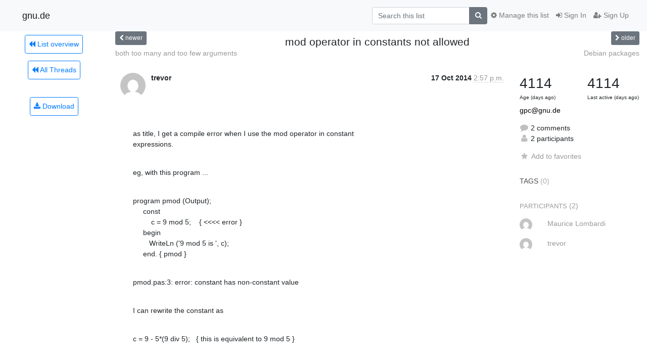

--- FILE ---
content_type: text/html; charset=utf-8
request_url: https://www.gnu.de/mailman3/hyperkitty/list/gpc@gnu.de/thread/223I5XEZR4V43ZP5G4WI5BCW5TGRTM3H/
body_size: 7787
content:




<!DOCTYPE HTML>
<html>
    <head>
        <meta http-equiv="Content-Type" content="text/html; charset=UTF-8" />
        <meta name="viewport" content="width=device-width, initial-scale=1.0" />
        <meta name="ROBOTS" content="INDEX, FOLLOW" />
        <title>
mod operator in constants not allowed - Gpc - gnu.de
</title>
        <meta name="author" content="" />
        <meta name="dc.language" content="en" />
        <link rel="shortcut icon" href="/mailman3/static/hyperkitty/img/favicon.ico" />
        <link rel="stylesheet" href="/mailman3/static/hyperkitty/libs/jquery/smoothness/jquery-ui-1.13.1.min.css" type="text/css" media="all" />
        <link rel="stylesheet" href="/mailman3/static/hyperkitty/libs/fonts/font-awesome/css/font-awesome.min.css" type="text/css" media="all" />
        <link rel="stylesheet" href="/mailman3/static/CACHE/css/output.73f674ef9f5f.css" type="text/css" media="all"><link rel="stylesheet" href="/mailman3/static/CACHE/css/output.e68c4908b3de.css" type="text/css"><link rel="stylesheet" href="/mailman3/static/CACHE/css/output.a1a8c7cd4e7f.css" type="text/css" media="all">
         
        
        

    </head>

    <body>

    


    <nav class="navbar sticky-top navbar-light bg-light navbar-expand-md">
        <div class="container">
            <div class="navbar-header col-md"> <!--part of navbar that's always present-->
                <button type="button" class="navbar-toggler collapsed" data-toggle="collapse" data-target=".navbar-collapse">
                    <span class="fa fa-bars"></span>
                </button>
                <a class="navbar-brand" href="/mailman3/hyperkitty/">gnu.de</a>

            </div> <!-- /navbar-header -->

            <div class="navbar-collapse collapse justify-content-end"> <!--part of navbar that's collapsed on small screens-->
                <!-- show dropdown for smaller viewports b/c login name/email may be too long -->
                <!-- only show this extra button/dropdown if we're in small screen sizes -->
                <div class="nav navbar-nav navbar-right auth dropdown d-sm-none">
                  <a href="#" role="button" class="btn dropdown-toggle" id="loginDropdownMenu"
                     data-toggle="dropdown" aria-haspopup="true" aria-expanded="false">
                        
                            <span class="fa fa-bars"></span>
                        
                    </a>
                      
                            <a role="menuitem" tabindex="-1" href="/mailman3/accounts/login/?next=/mailman3/hyperkitty/list/gpc%40gnu.de/thread/223I5XEZR4V43ZP5G4WI5BCW5TGRTM3H/">
                                <span class="fa fa-sign-in"></span>
                                Sign In
                            </a>
                            <a role="menuitem" tabindex="-1" href="/mailman3/accounts/signup/?next=/mailman3/hyperkitty/list/gpc%40gnu.de/thread/223I5XEZR4V43ZP5G4WI5BCW5TGRTM3H/">
                                <span class="fa fa-user-plus"></span>
                                Sign Up
                            </a>
                        

                </div>
                <form name="search" method="get" action="/mailman3/hyperkitty/search" class="navbar-form navbar-right my-2 my-lg-2 order-1" role="search">
                    <input type="hidden" name="mlist" value="gpc@gnu.de" />
                        <div class="input-group">
                            <input name="q" type="text" class="form-control"
                                   placeholder="Search this list"
                                   
                                   />
                            <span class="input-group-append">
                                <button class="btn btn-secondary" type="submit"><span class="fa fa-search"></span></button>
                            </span>
                        </div>
                </form>
                <!-- larger viewports -->
                <ul class="nav navbar-nav d-none d-sm-flex auth order-3">
                    
                        <li class="nav-item"><a href="/mailman3/accounts/login/?next=/mailman3/hyperkitty/list/gpc%40gnu.de/thread/223I5XEZR4V43ZP5G4WI5BCW5TGRTM3H/" class="nav-link">
                            <span class="fa fa-sign-in"></span>
                            Sign In
                        </a></li>
                        <li class="nav-item"><a href="/mailman3/accounts/signup/?next=/mailman3/hyperkitty/list/gpc%40gnu.de/thread/223I5XEZR4V43ZP5G4WI5BCW5TGRTM3H/" class="nav-link">
                            <span class="fa fa-user-plus"></span>
                            Sign Up
                        </a></li>
                    
                </ul>

                
                <ul class="nav navbar-nav order-2">
                    <li class="nav-item">
                    
                    <a href="/mailman3/postorius/lists/gpc.gnu.de/" class="nav-link">
                        <span class="fa fa-cog"></span>
                        Manage this list
                    </a>
                    
                    </li>
                </ul>
                


            </div> <!--/navbar-collapse -->
        </div> <!-- /container for navbar -->
    </nav>

    

     <div class="modal fade" tabindex="-1" role="dialog" id="keyboard-shortcuts">
       <div class="modal-dialog" role="document">
         <div class="modal-content">
           <div class="modal-header">
             <button type="button" class="close" data-dismiss="modal" aria-label="Close"><span aria-hidden="true">&times;</span></button>
             <h4 class="modal-title">Keyboard Shortcuts</h4>
           </div>
           <div class="modal-body">
             <h3>Thread View</h3>
             <ul>
               <li><code>j</code>: Next unread message </li>
               <li><code>k</code>: Previous unread message </li>
               <li><code>j a</code>: Jump to all threads
               <li><code>j l</code>: Jump to MailingList overview
             </ul>
           </div>
         </div><!-- /.modal-content -->
       </div><!-- /.modal-dialog -->
     </div><!-- /.modal -->

     <div class="container">
        

<div class="row view-thread">






<div class="d-none d-md-inline col-12 col-md-2">
    <div class="row d-flex justify-content-center flex-column align-items-center">
        
        <a href="/mailman3/hyperkitty/list/gpc@gnu.de/"
           class="btn btn-outline-primary p-2 m-2">
            <span class="fa fa-backward"></span>
            List overview</a>

        
        
        <a href="/mailman3/hyperkitty/list/gpc@gnu.de/latest"
           class="btn btn-outline-primary p-2 m-2">
            <span class="fa fa-backward"></span>
       All Threads</a>
    
    </br>
    <!-- Download as mbox -->
    
    <a href="/mailman3/hyperkitty/list/gpc@gnu.de/export/gpc@gnu.de-223I5XEZR4V43ZP5G4WI5BCW5TGRTM3H.mbox.gz?thread=223I5XEZR4V43ZP5G4WI5BCW5TGRTM3H" title="This thread in gzipped mbox format"
          class="btn btn-outline-primary p-2 m-2">
        <i class="fa fa-download"></i> Download</a>
    
</div>
</div>



    <div class="col-12 col-md-10">

        <!-- thread header: navigation (older/newer), thread title -->
        <div class="thread-header">
          <div class="row">
            
            <div class="col-sm-2">
                
                <a id="next-thread" class="btn btn-secondary btn-sm "
                        title="both too many and too few arguments"
                        href="/mailman3/hyperkitty/list/gpc@gnu.de/thread/KK4BB6FD2AUBPFMHOSDT5ZLFJCYN2WF6/">
                    <span class="fa fa-chevron-left"></span>
                    <span class="d-none d-md-inline">newer</span>
                </a>
               
            </div>
            <div class="col-sm-8">
                <h3>mod operator in constants not allowed</h3>
            </div>
            <div class="col-sm-2 right">
                <a id="prev-thread" class="btn btn-secondary btn-sm "
                    
                    title="Debian packages"
                    href="/mailman3/hyperkitty/list/gpc@gnu.de/thread/IHSKDVDBHSL5ABLYOUTEJFWQTRZMVQXK/"
                    >
                    <span class="fa fa-chevron-right"></span>
                    <span class="d-none d-md-inline">older</span>
                </a>
            </div>
          </div>
          <div class="thread-titles">
            <div class="row">
                <div class="d-none d-md-block col-md-6">
                
                    <a href="/mailman3/hyperkitty/list/gpc@gnu.de/thread/KK4BB6FD2AUBPFMHOSDT5ZLFJCYN2WF6/"
                       title="both too many and too few arguments"
                       >both too many and too few arguments</a>
                
                </div>
                <div class="right d-none d-md-block col-md-6">
                
                    <a href="/mailman3/hyperkitty/list/gpc@gnu.de/thread/IHSKDVDBHSL5ABLYOUTEJFWQTRZMVQXK/"
                       title="Debian packages"
                       >Debian packages</a>
                
                </div>
            </div>
            
            </div>
        </div> <!-- /thread-header -->

        <!-- nav tabs, for smaller screens -->
        <ul class="nav nav-tabs d-md-none">
            <li class="nav-item">
                <a href="#home" class="nav-link active">First Post</a>
            </li>
            <li class="nav-item">
                <a href="#replies" class="nav-link">Replies</a>
            </li>
            <li class="nav-item">
                <a href="#stats" class="nav-link">Stats</a>
            </li>
            <li class="dropdown nav-item">
                



<a href="" id="navbarMonthsListDrop" class="dropdown-toggle  nav-link " data-toggle="dropdown">
  <span class="d-none d-md-inline ">Threads by</span> month <b class="caret"></b>
</a>
<ul class="dropdown-menu right" role="menu" aria-labelledby="navbarMonthsListDrop">
    
    <li role="presentation" class="dropdown-header disabled dropdown-item">
        <a href="" class="nav-link">----- 2026 -----</a>
    </li>
    
    <li>
        <a class="dropdown-item" href="/mailman3/hyperkitty/list/gpc@gnu.de/2026/1/"
           >January</a>
    </li>
    
    
    <li role="presentation" class="dropdown-header disabled dropdown-item">
        <a href="" class="nav-link">----- 2025 -----</a>
    </li>
    
    <li>
        <a class="dropdown-item" href="/mailman3/hyperkitty/list/gpc@gnu.de/2025/12/"
           >December</a>
    </li>
    
    <li>
        <a class="dropdown-item" href="/mailman3/hyperkitty/list/gpc@gnu.de/2025/11/"
           >November</a>
    </li>
    
    <li>
        <a class="dropdown-item" href="/mailman3/hyperkitty/list/gpc@gnu.de/2025/10/"
           >October</a>
    </li>
    
    <li>
        <a class="dropdown-item" href="/mailman3/hyperkitty/list/gpc@gnu.de/2025/9/"
           >September</a>
    </li>
    
    <li>
        <a class="dropdown-item" href="/mailman3/hyperkitty/list/gpc@gnu.de/2025/8/"
           >August</a>
    </li>
    
    <li>
        <a class="dropdown-item" href="/mailman3/hyperkitty/list/gpc@gnu.de/2025/7/"
           >July</a>
    </li>
    
    <li>
        <a class="dropdown-item" href="/mailman3/hyperkitty/list/gpc@gnu.de/2025/6/"
           >June</a>
    </li>
    
    <li>
        <a class="dropdown-item" href="/mailman3/hyperkitty/list/gpc@gnu.de/2025/5/"
           >May</a>
    </li>
    
    <li>
        <a class="dropdown-item" href="/mailman3/hyperkitty/list/gpc@gnu.de/2025/4/"
           >April</a>
    </li>
    
    <li>
        <a class="dropdown-item" href="/mailman3/hyperkitty/list/gpc@gnu.de/2025/3/"
           >March</a>
    </li>
    
    <li>
        <a class="dropdown-item" href="/mailman3/hyperkitty/list/gpc@gnu.de/2025/2/"
           >February</a>
    </li>
    
    <li>
        <a class="dropdown-item" href="/mailman3/hyperkitty/list/gpc@gnu.de/2025/1/"
           >January</a>
    </li>
    
    
    <li role="presentation" class="dropdown-header disabled dropdown-item">
        <a href="" class="nav-link">----- 2024 -----</a>
    </li>
    
    <li>
        <a class="dropdown-item" href="/mailman3/hyperkitty/list/gpc@gnu.de/2024/12/"
           >December</a>
    </li>
    
    <li>
        <a class="dropdown-item" href="/mailman3/hyperkitty/list/gpc@gnu.de/2024/11/"
           >November</a>
    </li>
    
    <li>
        <a class="dropdown-item" href="/mailman3/hyperkitty/list/gpc@gnu.de/2024/10/"
           >October</a>
    </li>
    
    <li>
        <a class="dropdown-item" href="/mailman3/hyperkitty/list/gpc@gnu.de/2024/9/"
           >September</a>
    </li>
    
    <li>
        <a class="dropdown-item" href="/mailman3/hyperkitty/list/gpc@gnu.de/2024/8/"
           >August</a>
    </li>
    
    <li>
        <a class="dropdown-item" href="/mailman3/hyperkitty/list/gpc@gnu.de/2024/7/"
           >July</a>
    </li>
    
    <li>
        <a class="dropdown-item" href="/mailman3/hyperkitty/list/gpc@gnu.de/2024/6/"
           >June</a>
    </li>
    
    <li>
        <a class="dropdown-item" href="/mailman3/hyperkitty/list/gpc@gnu.de/2024/5/"
           >May</a>
    </li>
    
    <li>
        <a class="dropdown-item" href="/mailman3/hyperkitty/list/gpc@gnu.de/2024/4/"
           >April</a>
    </li>
    
    <li>
        <a class="dropdown-item" href="/mailman3/hyperkitty/list/gpc@gnu.de/2024/3/"
           >March</a>
    </li>
    
    <li>
        <a class="dropdown-item" href="/mailman3/hyperkitty/list/gpc@gnu.de/2024/2/"
           >February</a>
    </li>
    
    <li>
        <a class="dropdown-item" href="/mailman3/hyperkitty/list/gpc@gnu.de/2024/1/"
           >January</a>
    </li>
    
    
    <li role="presentation" class="dropdown-header disabled dropdown-item">
        <a href="" class="nav-link">----- 2023 -----</a>
    </li>
    
    <li>
        <a class="dropdown-item" href="/mailman3/hyperkitty/list/gpc@gnu.de/2023/12/"
           >December</a>
    </li>
    
    <li>
        <a class="dropdown-item" href="/mailman3/hyperkitty/list/gpc@gnu.de/2023/11/"
           >November</a>
    </li>
    
    <li>
        <a class="dropdown-item" href="/mailman3/hyperkitty/list/gpc@gnu.de/2023/10/"
           >October</a>
    </li>
    
    <li>
        <a class="dropdown-item" href="/mailman3/hyperkitty/list/gpc@gnu.de/2023/9/"
           >September</a>
    </li>
    
    <li>
        <a class="dropdown-item" href="/mailman3/hyperkitty/list/gpc@gnu.de/2023/8/"
           >August</a>
    </li>
    
    <li>
        <a class="dropdown-item" href="/mailman3/hyperkitty/list/gpc@gnu.de/2023/7/"
           >July</a>
    </li>
    
    <li>
        <a class="dropdown-item" href="/mailman3/hyperkitty/list/gpc@gnu.de/2023/6/"
           >June</a>
    </li>
    
    <li>
        <a class="dropdown-item" href="/mailman3/hyperkitty/list/gpc@gnu.de/2023/5/"
           >May</a>
    </li>
    
    <li>
        <a class="dropdown-item" href="/mailman3/hyperkitty/list/gpc@gnu.de/2023/4/"
           >April</a>
    </li>
    
    <li>
        <a class="dropdown-item" href="/mailman3/hyperkitty/list/gpc@gnu.de/2023/3/"
           >March</a>
    </li>
    
    <li>
        <a class="dropdown-item" href="/mailman3/hyperkitty/list/gpc@gnu.de/2023/2/"
           >February</a>
    </li>
    
    <li>
        <a class="dropdown-item" href="/mailman3/hyperkitty/list/gpc@gnu.de/2023/1/"
           >January</a>
    </li>
    
    
    <li role="presentation" class="dropdown-header disabled dropdown-item">
        <a href="" class="nav-link">----- 2022 -----</a>
    </li>
    
    <li>
        <a class="dropdown-item" href="/mailman3/hyperkitty/list/gpc@gnu.de/2022/12/"
           >December</a>
    </li>
    
    <li>
        <a class="dropdown-item" href="/mailman3/hyperkitty/list/gpc@gnu.de/2022/11/"
           >November</a>
    </li>
    
    <li>
        <a class="dropdown-item" href="/mailman3/hyperkitty/list/gpc@gnu.de/2022/10/"
           >October</a>
    </li>
    
    <li>
        <a class="dropdown-item" href="/mailman3/hyperkitty/list/gpc@gnu.de/2022/9/"
           >September</a>
    </li>
    
    <li>
        <a class="dropdown-item" href="/mailman3/hyperkitty/list/gpc@gnu.de/2022/8/"
           >August</a>
    </li>
    
    <li>
        <a class="dropdown-item" href="/mailman3/hyperkitty/list/gpc@gnu.de/2022/7/"
           >July</a>
    </li>
    
    <li>
        <a class="dropdown-item" href="/mailman3/hyperkitty/list/gpc@gnu.de/2022/6/"
           >June</a>
    </li>
    
    <li>
        <a class="dropdown-item" href="/mailman3/hyperkitty/list/gpc@gnu.de/2022/5/"
           >May</a>
    </li>
    
    <li>
        <a class="dropdown-item" href="/mailman3/hyperkitty/list/gpc@gnu.de/2022/4/"
           >April</a>
    </li>
    
    <li>
        <a class="dropdown-item" href="/mailman3/hyperkitty/list/gpc@gnu.de/2022/3/"
           >March</a>
    </li>
    
    <li>
        <a class="dropdown-item" href="/mailman3/hyperkitty/list/gpc@gnu.de/2022/2/"
           >February</a>
    </li>
    
    <li>
        <a class="dropdown-item" href="/mailman3/hyperkitty/list/gpc@gnu.de/2022/1/"
           >January</a>
    </li>
    
    
    <li role="presentation" class="dropdown-header disabled dropdown-item">
        <a href="" class="nav-link">----- 2021 -----</a>
    </li>
    
    <li>
        <a class="dropdown-item" href="/mailman3/hyperkitty/list/gpc@gnu.de/2021/12/"
           >December</a>
    </li>
    
    <li>
        <a class="dropdown-item" href="/mailman3/hyperkitty/list/gpc@gnu.de/2021/11/"
           >November</a>
    </li>
    
    <li>
        <a class="dropdown-item" href="/mailman3/hyperkitty/list/gpc@gnu.de/2021/10/"
           >October</a>
    </li>
    
    <li>
        <a class="dropdown-item" href="/mailman3/hyperkitty/list/gpc@gnu.de/2021/9/"
           >September</a>
    </li>
    
    <li>
        <a class="dropdown-item" href="/mailman3/hyperkitty/list/gpc@gnu.de/2021/8/"
           >August</a>
    </li>
    
    <li>
        <a class="dropdown-item" href="/mailman3/hyperkitty/list/gpc@gnu.de/2021/7/"
           >July</a>
    </li>
    
    <li>
        <a class="dropdown-item" href="/mailman3/hyperkitty/list/gpc@gnu.de/2021/6/"
           >June</a>
    </li>
    
    <li>
        <a class="dropdown-item" href="/mailman3/hyperkitty/list/gpc@gnu.de/2021/5/"
           >May</a>
    </li>
    
    <li>
        <a class="dropdown-item" href="/mailman3/hyperkitty/list/gpc@gnu.de/2021/4/"
           >April</a>
    </li>
    
    <li>
        <a class="dropdown-item" href="/mailman3/hyperkitty/list/gpc@gnu.de/2021/3/"
           >March</a>
    </li>
    
    <li>
        <a class="dropdown-item" href="/mailman3/hyperkitty/list/gpc@gnu.de/2021/2/"
           >February</a>
    </li>
    
    <li>
        <a class="dropdown-item" href="/mailman3/hyperkitty/list/gpc@gnu.de/2021/1/"
           >January</a>
    </li>
    
    
    <li role="presentation" class="dropdown-header disabled dropdown-item">
        <a href="" class="nav-link">----- 2020 -----</a>
    </li>
    
    <li>
        <a class="dropdown-item" href="/mailman3/hyperkitty/list/gpc@gnu.de/2020/12/"
           >December</a>
    </li>
    
    <li>
        <a class="dropdown-item" href="/mailman3/hyperkitty/list/gpc@gnu.de/2020/11/"
           >November</a>
    </li>
    
    <li>
        <a class="dropdown-item" href="/mailman3/hyperkitty/list/gpc@gnu.de/2020/10/"
           >October</a>
    </li>
    
    <li>
        <a class="dropdown-item" href="/mailman3/hyperkitty/list/gpc@gnu.de/2020/9/"
           >September</a>
    </li>
    
    <li>
        <a class="dropdown-item" href="/mailman3/hyperkitty/list/gpc@gnu.de/2020/8/"
           >August</a>
    </li>
    
    <li>
        <a class="dropdown-item" href="/mailman3/hyperkitty/list/gpc@gnu.de/2020/7/"
           >July</a>
    </li>
    
    <li>
        <a class="dropdown-item" href="/mailman3/hyperkitty/list/gpc@gnu.de/2020/6/"
           >June</a>
    </li>
    
    <li>
        <a class="dropdown-item" href="/mailman3/hyperkitty/list/gpc@gnu.de/2020/5/"
           >May</a>
    </li>
    
    <li>
        <a class="dropdown-item" href="/mailman3/hyperkitty/list/gpc@gnu.de/2020/4/"
           >April</a>
    </li>
    
    <li>
        <a class="dropdown-item" href="/mailman3/hyperkitty/list/gpc@gnu.de/2020/3/"
           >March</a>
    </li>
    
    <li>
        <a class="dropdown-item" href="/mailman3/hyperkitty/list/gpc@gnu.de/2020/2/"
           >February</a>
    </li>
    
    <li>
        <a class="dropdown-item" href="/mailman3/hyperkitty/list/gpc@gnu.de/2020/1/"
           >January</a>
    </li>
    
    
    <li role="presentation" class="dropdown-header disabled dropdown-item">
        <a href="" class="nav-link">----- 2019 -----</a>
    </li>
    
    <li>
        <a class="dropdown-item" href="/mailman3/hyperkitty/list/gpc@gnu.de/2019/12/"
           >December</a>
    </li>
    
    <li>
        <a class="dropdown-item" href="/mailman3/hyperkitty/list/gpc@gnu.de/2019/11/"
           >November</a>
    </li>
    
    <li>
        <a class="dropdown-item" href="/mailman3/hyperkitty/list/gpc@gnu.de/2019/10/"
           >October</a>
    </li>
    
    <li>
        <a class="dropdown-item" href="/mailman3/hyperkitty/list/gpc@gnu.de/2019/9/"
           >September</a>
    </li>
    
    <li>
        <a class="dropdown-item" href="/mailman3/hyperkitty/list/gpc@gnu.de/2019/8/"
           >August</a>
    </li>
    
    <li>
        <a class="dropdown-item" href="/mailman3/hyperkitty/list/gpc@gnu.de/2019/7/"
           >July</a>
    </li>
    
    <li>
        <a class="dropdown-item" href="/mailman3/hyperkitty/list/gpc@gnu.de/2019/6/"
           >June</a>
    </li>
    
    <li>
        <a class="dropdown-item" href="/mailman3/hyperkitty/list/gpc@gnu.de/2019/5/"
           >May</a>
    </li>
    
    <li>
        <a class="dropdown-item" href="/mailman3/hyperkitty/list/gpc@gnu.de/2019/4/"
           >April</a>
    </li>
    
    <li>
        <a class="dropdown-item" href="/mailman3/hyperkitty/list/gpc@gnu.de/2019/3/"
           >March</a>
    </li>
    
    <li>
        <a class="dropdown-item" href="/mailman3/hyperkitty/list/gpc@gnu.de/2019/2/"
           >February</a>
    </li>
    
    <li>
        <a class="dropdown-item" href="/mailman3/hyperkitty/list/gpc@gnu.de/2019/1/"
           >January</a>
    </li>
    
    
    <li role="presentation" class="dropdown-header disabled dropdown-item">
        <a href="" class="nav-link">----- 2018 -----</a>
    </li>
    
    <li>
        <a class="dropdown-item" href="/mailman3/hyperkitty/list/gpc@gnu.de/2018/12/"
           >December</a>
    </li>
    
    <li>
        <a class="dropdown-item" href="/mailman3/hyperkitty/list/gpc@gnu.de/2018/11/"
           >November</a>
    </li>
    
    <li>
        <a class="dropdown-item" href="/mailman3/hyperkitty/list/gpc@gnu.de/2018/10/"
           >October</a>
    </li>
    
    <li>
        <a class="dropdown-item" href="/mailman3/hyperkitty/list/gpc@gnu.de/2018/9/"
           >September</a>
    </li>
    
    <li>
        <a class="dropdown-item" href="/mailman3/hyperkitty/list/gpc@gnu.de/2018/8/"
           >August</a>
    </li>
    
    <li>
        <a class="dropdown-item" href="/mailman3/hyperkitty/list/gpc@gnu.de/2018/7/"
           >July</a>
    </li>
    
    <li>
        <a class="dropdown-item" href="/mailman3/hyperkitty/list/gpc@gnu.de/2018/6/"
           >June</a>
    </li>
    
    <li>
        <a class="dropdown-item" href="/mailman3/hyperkitty/list/gpc@gnu.de/2018/5/"
           >May</a>
    </li>
    
    <li>
        <a class="dropdown-item" href="/mailman3/hyperkitty/list/gpc@gnu.de/2018/4/"
           >April</a>
    </li>
    
    <li>
        <a class="dropdown-item" href="/mailman3/hyperkitty/list/gpc@gnu.de/2018/3/"
           >March</a>
    </li>
    
    <li>
        <a class="dropdown-item" href="/mailman3/hyperkitty/list/gpc@gnu.de/2018/2/"
           >February</a>
    </li>
    
    <li>
        <a class="dropdown-item" href="/mailman3/hyperkitty/list/gpc@gnu.de/2018/1/"
           >January</a>
    </li>
    
    
    <li role="presentation" class="dropdown-header disabled dropdown-item">
        <a href="" class="nav-link">----- 2017 -----</a>
    </li>
    
    <li>
        <a class="dropdown-item" href="/mailman3/hyperkitty/list/gpc@gnu.de/2017/12/"
           >December</a>
    </li>
    
    <li>
        <a class="dropdown-item" href="/mailman3/hyperkitty/list/gpc@gnu.de/2017/11/"
           >November</a>
    </li>
    
    <li>
        <a class="dropdown-item" href="/mailman3/hyperkitty/list/gpc@gnu.de/2017/10/"
           >October</a>
    </li>
    
    <li>
        <a class="dropdown-item" href="/mailman3/hyperkitty/list/gpc@gnu.de/2017/9/"
           >September</a>
    </li>
    
    <li>
        <a class="dropdown-item" href="/mailman3/hyperkitty/list/gpc@gnu.de/2017/8/"
           >August</a>
    </li>
    
    <li>
        <a class="dropdown-item" href="/mailman3/hyperkitty/list/gpc@gnu.de/2017/7/"
           >July</a>
    </li>
    
    <li>
        <a class="dropdown-item" href="/mailman3/hyperkitty/list/gpc@gnu.de/2017/6/"
           >June</a>
    </li>
    
    <li>
        <a class="dropdown-item" href="/mailman3/hyperkitty/list/gpc@gnu.de/2017/5/"
           >May</a>
    </li>
    
    <li>
        <a class="dropdown-item" href="/mailman3/hyperkitty/list/gpc@gnu.de/2017/4/"
           >April</a>
    </li>
    
    <li>
        <a class="dropdown-item" href="/mailman3/hyperkitty/list/gpc@gnu.de/2017/3/"
           >March</a>
    </li>
    
    <li>
        <a class="dropdown-item" href="/mailman3/hyperkitty/list/gpc@gnu.de/2017/2/"
           >February</a>
    </li>
    
    <li>
        <a class="dropdown-item" href="/mailman3/hyperkitty/list/gpc@gnu.de/2017/1/"
           >January</a>
    </li>
    
    
    <li role="presentation" class="dropdown-header disabled dropdown-item">
        <a href="" class="nav-link">----- 2016 -----</a>
    </li>
    
    <li>
        <a class="dropdown-item" href="/mailman3/hyperkitty/list/gpc@gnu.de/2016/12/"
           >December</a>
    </li>
    
    <li>
        <a class="dropdown-item" href="/mailman3/hyperkitty/list/gpc@gnu.de/2016/11/"
           >November</a>
    </li>
    
    <li>
        <a class="dropdown-item" href="/mailman3/hyperkitty/list/gpc@gnu.de/2016/10/"
           >October</a>
    </li>
    
    <li>
        <a class="dropdown-item" href="/mailman3/hyperkitty/list/gpc@gnu.de/2016/9/"
           >September</a>
    </li>
    
    <li>
        <a class="dropdown-item" href="/mailman3/hyperkitty/list/gpc@gnu.de/2016/8/"
           >August</a>
    </li>
    
    <li>
        <a class="dropdown-item" href="/mailman3/hyperkitty/list/gpc@gnu.de/2016/7/"
           >July</a>
    </li>
    
    <li>
        <a class="dropdown-item" href="/mailman3/hyperkitty/list/gpc@gnu.de/2016/6/"
           >June</a>
    </li>
    
    <li>
        <a class="dropdown-item" href="/mailman3/hyperkitty/list/gpc@gnu.de/2016/5/"
           >May</a>
    </li>
    
    <li>
        <a class="dropdown-item" href="/mailman3/hyperkitty/list/gpc@gnu.de/2016/4/"
           >April</a>
    </li>
    
    <li>
        <a class="dropdown-item" href="/mailman3/hyperkitty/list/gpc@gnu.de/2016/3/"
           >March</a>
    </li>
    
    <li>
        <a class="dropdown-item" href="/mailman3/hyperkitty/list/gpc@gnu.de/2016/2/"
           >February</a>
    </li>
    
    <li>
        <a class="dropdown-item" href="/mailman3/hyperkitty/list/gpc@gnu.de/2016/1/"
           >January</a>
    </li>
    
    
    <li role="presentation" class="dropdown-header disabled dropdown-item">
        <a href="" class="nav-link">----- 2015 -----</a>
    </li>
    
    <li>
        <a class="dropdown-item" href="/mailman3/hyperkitty/list/gpc@gnu.de/2015/12/"
           >December</a>
    </li>
    
    <li>
        <a class="dropdown-item" href="/mailman3/hyperkitty/list/gpc@gnu.de/2015/11/"
           >November</a>
    </li>
    
    <li>
        <a class="dropdown-item" href="/mailman3/hyperkitty/list/gpc@gnu.de/2015/10/"
           >October</a>
    </li>
    
    <li>
        <a class="dropdown-item" href="/mailman3/hyperkitty/list/gpc@gnu.de/2015/9/"
           >September</a>
    </li>
    
    <li>
        <a class="dropdown-item" href="/mailman3/hyperkitty/list/gpc@gnu.de/2015/8/"
           >August</a>
    </li>
    
    <li>
        <a class="dropdown-item" href="/mailman3/hyperkitty/list/gpc@gnu.de/2015/7/"
           >July</a>
    </li>
    
    <li>
        <a class="dropdown-item" href="/mailman3/hyperkitty/list/gpc@gnu.de/2015/6/"
           >June</a>
    </li>
    
    <li>
        <a class="dropdown-item" href="/mailman3/hyperkitty/list/gpc@gnu.de/2015/5/"
           >May</a>
    </li>
    
    <li>
        <a class="dropdown-item" href="/mailman3/hyperkitty/list/gpc@gnu.de/2015/4/"
           >April</a>
    </li>
    
    <li>
        <a class="dropdown-item" href="/mailman3/hyperkitty/list/gpc@gnu.de/2015/3/"
           >March</a>
    </li>
    
    <li>
        <a class="dropdown-item" href="/mailman3/hyperkitty/list/gpc@gnu.de/2015/2/"
           >February</a>
    </li>
    
    <li>
        <a class="dropdown-item" href="/mailman3/hyperkitty/list/gpc@gnu.de/2015/1/"
           >January</a>
    </li>
    
    
    <li role="presentation" class="dropdown-header disabled dropdown-item">
        <a href="" class="nav-link">----- 2014 -----</a>
    </li>
    
    <li>
        <a class="dropdown-item" href="/mailman3/hyperkitty/list/gpc@gnu.de/2014/12/"
           >December</a>
    </li>
    
    <li>
        <a class="dropdown-item" href="/mailman3/hyperkitty/list/gpc@gnu.de/2014/11/"
           >November</a>
    </li>
    
    <li>
        <a class="dropdown-item" href="/mailman3/hyperkitty/list/gpc@gnu.de/2014/10/"
           >October</a>
    </li>
    
    <li>
        <a class="dropdown-item" href="/mailman3/hyperkitty/list/gpc@gnu.de/2014/9/"
           >September</a>
    </li>
    
    <li>
        <a class="dropdown-item" href="/mailman3/hyperkitty/list/gpc@gnu.de/2014/8/"
           >August</a>
    </li>
    
    <li>
        <a class="dropdown-item" href="/mailman3/hyperkitty/list/gpc@gnu.de/2014/7/"
           >July</a>
    </li>
    
    <li>
        <a class="dropdown-item" href="/mailman3/hyperkitty/list/gpc@gnu.de/2014/6/"
           >June</a>
    </li>
    
    <li>
        <a class="dropdown-item" href="/mailman3/hyperkitty/list/gpc@gnu.de/2014/5/"
           >May</a>
    </li>
    
    <li>
        <a class="dropdown-item" href="/mailman3/hyperkitty/list/gpc@gnu.de/2014/4/"
           >April</a>
    </li>
    
    <li>
        <a class="dropdown-item" href="/mailman3/hyperkitty/list/gpc@gnu.de/2014/3/"
           >March</a>
    </li>
    
    <li>
        <a class="dropdown-item" href="/mailman3/hyperkitty/list/gpc@gnu.de/2014/2/"
           >February</a>
    </li>
    
    <li>
        <a class="dropdown-item" href="/mailman3/hyperkitty/list/gpc@gnu.de/2014/1/"
           >January</a>
    </li>
    
    
    <li role="presentation" class="dropdown-header disabled dropdown-item">
        <a href="" class="nav-link">----- 2013 -----</a>
    </li>
    
    <li>
        <a class="dropdown-item" href="/mailman3/hyperkitty/list/gpc@gnu.de/2013/12/"
           >December</a>
    </li>
    
    <li>
        <a class="dropdown-item" href="/mailman3/hyperkitty/list/gpc@gnu.de/2013/11/"
           >November</a>
    </li>
    
    <li>
        <a class="dropdown-item" href="/mailman3/hyperkitty/list/gpc@gnu.de/2013/10/"
           >October</a>
    </li>
    
    <li>
        <a class="dropdown-item" href="/mailman3/hyperkitty/list/gpc@gnu.de/2013/9/"
           >September</a>
    </li>
    
    <li>
        <a class="dropdown-item" href="/mailman3/hyperkitty/list/gpc@gnu.de/2013/8/"
           >August</a>
    </li>
    
    <li>
        <a class="dropdown-item" href="/mailman3/hyperkitty/list/gpc@gnu.de/2013/7/"
           >July</a>
    </li>
    
    <li>
        <a class="dropdown-item" href="/mailman3/hyperkitty/list/gpc@gnu.de/2013/6/"
           >June</a>
    </li>
    
    <li>
        <a class="dropdown-item" href="/mailman3/hyperkitty/list/gpc@gnu.de/2013/5/"
           >May</a>
    </li>
    
    <li>
        <a class="dropdown-item" href="/mailman3/hyperkitty/list/gpc@gnu.de/2013/4/"
           >April</a>
    </li>
    
    <li>
        <a class="dropdown-item" href="/mailman3/hyperkitty/list/gpc@gnu.de/2013/3/"
           >March</a>
    </li>
    
    <li>
        <a class="dropdown-item" href="/mailman3/hyperkitty/list/gpc@gnu.de/2013/2/"
           >February</a>
    </li>
    
    <li>
        <a class="dropdown-item" href="/mailman3/hyperkitty/list/gpc@gnu.de/2013/1/"
           >January</a>
    </li>
    
    
    <li role="presentation" class="dropdown-header disabled dropdown-item">
        <a href="" class="nav-link">----- 2012 -----</a>
    </li>
    
    <li>
        <a class="dropdown-item" href="/mailman3/hyperkitty/list/gpc@gnu.de/2012/12/"
           >December</a>
    </li>
    
    <li>
        <a class="dropdown-item" href="/mailman3/hyperkitty/list/gpc@gnu.de/2012/11/"
           >November</a>
    </li>
    
    <li>
        <a class="dropdown-item" href="/mailman3/hyperkitty/list/gpc@gnu.de/2012/10/"
           >October</a>
    </li>
    
    <li>
        <a class="dropdown-item" href="/mailman3/hyperkitty/list/gpc@gnu.de/2012/9/"
           >September</a>
    </li>
    
    <li>
        <a class="dropdown-item" href="/mailman3/hyperkitty/list/gpc@gnu.de/2012/8/"
           >August</a>
    </li>
    
    <li>
        <a class="dropdown-item" href="/mailman3/hyperkitty/list/gpc@gnu.de/2012/7/"
           >July</a>
    </li>
    
    <li>
        <a class="dropdown-item" href="/mailman3/hyperkitty/list/gpc@gnu.de/2012/6/"
           >June</a>
    </li>
    
    <li>
        <a class="dropdown-item" href="/mailman3/hyperkitty/list/gpc@gnu.de/2012/5/"
           >May</a>
    </li>
    
    <li>
        <a class="dropdown-item" href="/mailman3/hyperkitty/list/gpc@gnu.de/2012/4/"
           >April</a>
    </li>
    
    <li>
        <a class="dropdown-item" href="/mailman3/hyperkitty/list/gpc@gnu.de/2012/3/"
           >March</a>
    </li>
    
    <li>
        <a class="dropdown-item" href="/mailman3/hyperkitty/list/gpc@gnu.de/2012/2/"
           >February</a>
    </li>
    
    <li>
        <a class="dropdown-item" href="/mailman3/hyperkitty/list/gpc@gnu.de/2012/1/"
           >January</a>
    </li>
    
    
    <li role="presentation" class="dropdown-header disabled dropdown-item">
        <a href="" class="nav-link">----- 2011 -----</a>
    </li>
    
    <li>
        <a class="dropdown-item" href="/mailman3/hyperkitty/list/gpc@gnu.de/2011/12/"
           >December</a>
    </li>
    
    <li>
        <a class="dropdown-item" href="/mailman3/hyperkitty/list/gpc@gnu.de/2011/11/"
           >November</a>
    </li>
    
    <li>
        <a class="dropdown-item" href="/mailman3/hyperkitty/list/gpc@gnu.de/2011/10/"
           >October</a>
    </li>
    
    <li>
        <a class="dropdown-item" href="/mailman3/hyperkitty/list/gpc@gnu.de/2011/9/"
           >September</a>
    </li>
    
    <li>
        <a class="dropdown-item" href="/mailman3/hyperkitty/list/gpc@gnu.de/2011/8/"
           >August</a>
    </li>
    
    <li>
        <a class="dropdown-item" href="/mailman3/hyperkitty/list/gpc@gnu.de/2011/7/"
           >July</a>
    </li>
    
    <li>
        <a class="dropdown-item" href="/mailman3/hyperkitty/list/gpc@gnu.de/2011/6/"
           >June</a>
    </li>
    
    <li>
        <a class="dropdown-item" href="/mailman3/hyperkitty/list/gpc@gnu.de/2011/5/"
           >May</a>
    </li>
    
    <li>
        <a class="dropdown-item" href="/mailman3/hyperkitty/list/gpc@gnu.de/2011/4/"
           >April</a>
    </li>
    
    <li>
        <a class="dropdown-item" href="/mailman3/hyperkitty/list/gpc@gnu.de/2011/3/"
           >March</a>
    </li>
    
    <li>
        <a class="dropdown-item" href="/mailman3/hyperkitty/list/gpc@gnu.de/2011/2/"
           >February</a>
    </li>
    
    <li>
        <a class="dropdown-item" href="/mailman3/hyperkitty/list/gpc@gnu.de/2011/1/"
           >January</a>
    </li>
    
    
    <li role="presentation" class="dropdown-header disabled dropdown-item">
        <a href="" class="nav-link">----- 2010 -----</a>
    </li>
    
    <li>
        <a class="dropdown-item" href="/mailman3/hyperkitty/list/gpc@gnu.de/2010/12/"
           >December</a>
    </li>
    
    <li>
        <a class="dropdown-item" href="/mailman3/hyperkitty/list/gpc@gnu.de/2010/11/"
           >November</a>
    </li>
    
    <li>
        <a class="dropdown-item" href="/mailman3/hyperkitty/list/gpc@gnu.de/2010/10/"
           >October</a>
    </li>
    
    <li>
        <a class="dropdown-item" href="/mailman3/hyperkitty/list/gpc@gnu.de/2010/9/"
           >September</a>
    </li>
    
    <li>
        <a class="dropdown-item" href="/mailman3/hyperkitty/list/gpc@gnu.de/2010/8/"
           >August</a>
    </li>
    
    <li>
        <a class="dropdown-item" href="/mailman3/hyperkitty/list/gpc@gnu.de/2010/7/"
           >July</a>
    </li>
    
    <li>
        <a class="dropdown-item" href="/mailman3/hyperkitty/list/gpc@gnu.de/2010/6/"
           >June</a>
    </li>
    
    <li>
        <a class="dropdown-item" href="/mailman3/hyperkitty/list/gpc@gnu.de/2010/5/"
           >May</a>
    </li>
    
    <li>
        <a class="dropdown-item" href="/mailman3/hyperkitty/list/gpc@gnu.de/2010/4/"
           >April</a>
    </li>
    
    <li>
        <a class="dropdown-item" href="/mailman3/hyperkitty/list/gpc@gnu.de/2010/3/"
           >March</a>
    </li>
    
    <li>
        <a class="dropdown-item" href="/mailman3/hyperkitty/list/gpc@gnu.de/2010/2/"
           >February</a>
    </li>
    
    <li>
        <a class="dropdown-item" href="/mailman3/hyperkitty/list/gpc@gnu.de/2010/1/"
           >January</a>
    </li>
    
    
    <li role="presentation" class="dropdown-header disabled dropdown-item">
        <a href="" class="nav-link">----- 2009 -----</a>
    </li>
    
    <li>
        <a class="dropdown-item" href="/mailman3/hyperkitty/list/gpc@gnu.de/2009/12/"
           >December</a>
    </li>
    
    <li>
        <a class="dropdown-item" href="/mailman3/hyperkitty/list/gpc@gnu.de/2009/11/"
           >November</a>
    </li>
    
    <li>
        <a class="dropdown-item" href="/mailman3/hyperkitty/list/gpc@gnu.de/2009/10/"
           >October</a>
    </li>
    
    <li>
        <a class="dropdown-item" href="/mailman3/hyperkitty/list/gpc@gnu.de/2009/9/"
           >September</a>
    </li>
    
    <li>
        <a class="dropdown-item" href="/mailman3/hyperkitty/list/gpc@gnu.de/2009/8/"
           >August</a>
    </li>
    
    <li>
        <a class="dropdown-item" href="/mailman3/hyperkitty/list/gpc@gnu.de/2009/7/"
           >July</a>
    </li>
    
    <li>
        <a class="dropdown-item" href="/mailman3/hyperkitty/list/gpc@gnu.de/2009/6/"
           >June</a>
    </li>
    
    <li>
        <a class="dropdown-item" href="/mailman3/hyperkitty/list/gpc@gnu.de/2009/5/"
           >May</a>
    </li>
    
    <li>
        <a class="dropdown-item" href="/mailman3/hyperkitty/list/gpc@gnu.de/2009/4/"
           >April</a>
    </li>
    
    <li>
        <a class="dropdown-item" href="/mailman3/hyperkitty/list/gpc@gnu.de/2009/3/"
           >March</a>
    </li>
    
    <li>
        <a class="dropdown-item" href="/mailman3/hyperkitty/list/gpc@gnu.de/2009/2/"
           >February</a>
    </li>
    
    <li>
        <a class="dropdown-item" href="/mailman3/hyperkitty/list/gpc@gnu.de/2009/1/"
           >January</a>
    </li>
    
    
    <li role="presentation" class="dropdown-header disabled dropdown-item">
        <a href="" class="nav-link">----- 2008 -----</a>
    </li>
    
    <li>
        <a class="dropdown-item" href="/mailman3/hyperkitty/list/gpc@gnu.de/2008/12/"
           >December</a>
    </li>
    
    <li>
        <a class="dropdown-item" href="/mailman3/hyperkitty/list/gpc@gnu.de/2008/11/"
           >November</a>
    </li>
    
    <li>
        <a class="dropdown-item" href="/mailman3/hyperkitty/list/gpc@gnu.de/2008/10/"
           >October</a>
    </li>
    
    <li>
        <a class="dropdown-item" href="/mailman3/hyperkitty/list/gpc@gnu.de/2008/9/"
           >September</a>
    </li>
    
    <li>
        <a class="dropdown-item" href="/mailman3/hyperkitty/list/gpc@gnu.de/2008/8/"
           >August</a>
    </li>
    
    <li>
        <a class="dropdown-item" href="/mailman3/hyperkitty/list/gpc@gnu.de/2008/7/"
           >July</a>
    </li>
    
    <li>
        <a class="dropdown-item" href="/mailman3/hyperkitty/list/gpc@gnu.de/2008/6/"
           >June</a>
    </li>
    
    <li>
        <a class="dropdown-item" href="/mailman3/hyperkitty/list/gpc@gnu.de/2008/5/"
           >May</a>
    </li>
    
    <li>
        <a class="dropdown-item" href="/mailman3/hyperkitty/list/gpc@gnu.de/2008/4/"
           >April</a>
    </li>
    
    <li>
        <a class="dropdown-item" href="/mailman3/hyperkitty/list/gpc@gnu.de/2008/3/"
           >March</a>
    </li>
    
    <li>
        <a class="dropdown-item" href="/mailman3/hyperkitty/list/gpc@gnu.de/2008/2/"
           >February</a>
    </li>
    
    <li>
        <a class="dropdown-item" href="/mailman3/hyperkitty/list/gpc@gnu.de/2008/1/"
           >January</a>
    </li>
    
    
    <li role="presentation" class="dropdown-header disabled dropdown-item">
        <a href="" class="nav-link">----- 2007 -----</a>
    </li>
    
    <li>
        <a class="dropdown-item" href="/mailman3/hyperkitty/list/gpc@gnu.de/2007/12/"
           >December</a>
    </li>
    
    <li>
        <a class="dropdown-item" href="/mailman3/hyperkitty/list/gpc@gnu.de/2007/11/"
           >November</a>
    </li>
    
    <li>
        <a class="dropdown-item" href="/mailman3/hyperkitty/list/gpc@gnu.de/2007/10/"
           >October</a>
    </li>
    
    <li>
        <a class="dropdown-item" href="/mailman3/hyperkitty/list/gpc@gnu.de/2007/9/"
           >September</a>
    </li>
    
    <li>
        <a class="dropdown-item" href="/mailman3/hyperkitty/list/gpc@gnu.de/2007/8/"
           >August</a>
    </li>
    
    <li>
        <a class="dropdown-item" href="/mailman3/hyperkitty/list/gpc@gnu.de/2007/7/"
           >July</a>
    </li>
    
    <li>
        <a class="dropdown-item" href="/mailman3/hyperkitty/list/gpc@gnu.de/2007/6/"
           >June</a>
    </li>
    
    <li>
        <a class="dropdown-item" href="/mailman3/hyperkitty/list/gpc@gnu.de/2007/5/"
           >May</a>
    </li>
    
    <li>
        <a class="dropdown-item" href="/mailman3/hyperkitty/list/gpc@gnu.de/2007/4/"
           >April</a>
    </li>
    
    <li>
        <a class="dropdown-item" href="/mailman3/hyperkitty/list/gpc@gnu.de/2007/3/"
           >March</a>
    </li>
    
    <li>
        <a class="dropdown-item" href="/mailman3/hyperkitty/list/gpc@gnu.de/2007/2/"
           >February</a>
    </li>
    
    <li>
        <a class="dropdown-item" href="/mailman3/hyperkitty/list/gpc@gnu.de/2007/1/"
           >January</a>
    </li>
    
    
    <li role="presentation" class="dropdown-header disabled dropdown-item">
        <a href="" class="nav-link">----- 2006 -----</a>
    </li>
    
    <li>
        <a class="dropdown-item" href="/mailman3/hyperkitty/list/gpc@gnu.de/2006/12/"
           >December</a>
    </li>
    
    <li>
        <a class="dropdown-item" href="/mailman3/hyperkitty/list/gpc@gnu.de/2006/11/"
           >November</a>
    </li>
    
    <li>
        <a class="dropdown-item" href="/mailman3/hyperkitty/list/gpc@gnu.de/2006/10/"
           >October</a>
    </li>
    
    <li>
        <a class="dropdown-item" href="/mailman3/hyperkitty/list/gpc@gnu.de/2006/9/"
           >September</a>
    </li>
    
    <li>
        <a class="dropdown-item" href="/mailman3/hyperkitty/list/gpc@gnu.de/2006/8/"
           >August</a>
    </li>
    
    <li>
        <a class="dropdown-item" href="/mailman3/hyperkitty/list/gpc@gnu.de/2006/7/"
           >July</a>
    </li>
    
    <li>
        <a class="dropdown-item" href="/mailman3/hyperkitty/list/gpc@gnu.de/2006/6/"
           >June</a>
    </li>
    
    <li>
        <a class="dropdown-item" href="/mailman3/hyperkitty/list/gpc@gnu.de/2006/5/"
           >May</a>
    </li>
    
    <li>
        <a class="dropdown-item" href="/mailman3/hyperkitty/list/gpc@gnu.de/2006/4/"
           >April</a>
    </li>
    
    <li>
        <a class="dropdown-item" href="/mailman3/hyperkitty/list/gpc@gnu.de/2006/3/"
           >March</a>
    </li>
    
    <li>
        <a class="dropdown-item" href="/mailman3/hyperkitty/list/gpc@gnu.de/2006/2/"
           >February</a>
    </li>
    
    <li>
        <a class="dropdown-item" href="/mailman3/hyperkitty/list/gpc@gnu.de/2006/1/"
           >January</a>
    </li>
    
    
    <li role="presentation" class="dropdown-header disabled dropdown-item">
        <a href="" class="nav-link">----- 2005 -----</a>
    </li>
    
    <li>
        <a class="dropdown-item" href="/mailman3/hyperkitty/list/gpc@gnu.de/2005/12/"
           >December</a>
    </li>
    
    <li>
        <a class="dropdown-item" href="/mailman3/hyperkitty/list/gpc@gnu.de/2005/11/"
           >November</a>
    </li>
    
    <li>
        <a class="dropdown-item" href="/mailman3/hyperkitty/list/gpc@gnu.de/2005/10/"
           >October</a>
    </li>
    
    <li>
        <a class="dropdown-item" href="/mailman3/hyperkitty/list/gpc@gnu.de/2005/9/"
           >September</a>
    </li>
    
    <li>
        <a class="dropdown-item" href="/mailman3/hyperkitty/list/gpc@gnu.de/2005/8/"
           >August</a>
    </li>
    
    <li>
        <a class="dropdown-item" href="/mailman3/hyperkitty/list/gpc@gnu.de/2005/7/"
           >July</a>
    </li>
    
    <li>
        <a class="dropdown-item" href="/mailman3/hyperkitty/list/gpc@gnu.de/2005/6/"
           >June</a>
    </li>
    
    <li>
        <a class="dropdown-item" href="/mailman3/hyperkitty/list/gpc@gnu.de/2005/5/"
           >May</a>
    </li>
    
    <li>
        <a class="dropdown-item" href="/mailman3/hyperkitty/list/gpc@gnu.de/2005/4/"
           >April</a>
    </li>
    
    <li>
        <a class="dropdown-item" href="/mailman3/hyperkitty/list/gpc@gnu.de/2005/3/"
           >March</a>
    </li>
    
    <li>
        <a class="dropdown-item" href="/mailman3/hyperkitty/list/gpc@gnu.de/2005/2/"
           >February</a>
    </li>
    
    <li>
        <a class="dropdown-item" href="/mailman3/hyperkitty/list/gpc@gnu.de/2005/1/"
           >January</a>
    </li>
    
    
    <li role="presentation" class="dropdown-header disabled dropdown-item">
        <a href="" class="nav-link">----- 2004 -----</a>
    </li>
    
    <li>
        <a class="dropdown-item" href="/mailman3/hyperkitty/list/gpc@gnu.de/2004/12/"
           >December</a>
    </li>
    
    <li>
        <a class="dropdown-item" href="/mailman3/hyperkitty/list/gpc@gnu.de/2004/11/"
           >November</a>
    </li>
    
    <li>
        <a class="dropdown-item" href="/mailman3/hyperkitty/list/gpc@gnu.de/2004/10/"
           >October</a>
    </li>
    
    <li>
        <a class="dropdown-item" href="/mailman3/hyperkitty/list/gpc@gnu.de/2004/9/"
           >September</a>
    </li>
    
    <li>
        <a class="dropdown-item" href="/mailman3/hyperkitty/list/gpc@gnu.de/2004/8/"
           >August</a>
    </li>
    
    <li>
        <a class="dropdown-item" href="/mailman3/hyperkitty/list/gpc@gnu.de/2004/7/"
           >July</a>
    </li>
    
    <li>
        <a class="dropdown-item" href="/mailman3/hyperkitty/list/gpc@gnu.de/2004/6/"
           >June</a>
    </li>
    
    <li>
        <a class="dropdown-item" href="/mailman3/hyperkitty/list/gpc@gnu.de/2004/5/"
           >May</a>
    </li>
    
    <li>
        <a class="dropdown-item" href="/mailman3/hyperkitty/list/gpc@gnu.de/2004/4/"
           >April</a>
    </li>
    
    <li>
        <a class="dropdown-item" href="/mailman3/hyperkitty/list/gpc@gnu.de/2004/3/"
           >March</a>
    </li>
    
    <li>
        <a class="dropdown-item" href="/mailman3/hyperkitty/list/gpc@gnu.de/2004/2/"
           >February</a>
    </li>
    
    <li>
        <a class="dropdown-item" href="/mailman3/hyperkitty/list/gpc@gnu.de/2004/1/"
           >January</a>
    </li>
    
    
    <li role="presentation" class="dropdown-header disabled dropdown-item">
        <a href="" class="nav-link">----- 2003 -----</a>
    </li>
    
    <li>
        <a class="dropdown-item" href="/mailman3/hyperkitty/list/gpc@gnu.de/2003/12/"
           >December</a>
    </li>
    
    <li>
        <a class="dropdown-item" href="/mailman3/hyperkitty/list/gpc@gnu.de/2003/11/"
           >November</a>
    </li>
    
    <li>
        <a class="dropdown-item" href="/mailman3/hyperkitty/list/gpc@gnu.de/2003/10/"
           >October</a>
    </li>
    
    <li>
        <a class="dropdown-item" href="/mailman3/hyperkitty/list/gpc@gnu.de/2003/9/"
           >September</a>
    </li>
    
    <li>
        <a class="dropdown-item" href="/mailman3/hyperkitty/list/gpc@gnu.de/2003/8/"
           >August</a>
    </li>
    
    <li>
        <a class="dropdown-item" href="/mailman3/hyperkitty/list/gpc@gnu.de/2003/7/"
           >July</a>
    </li>
    
    <li>
        <a class="dropdown-item" href="/mailman3/hyperkitty/list/gpc@gnu.de/2003/6/"
           >June</a>
    </li>
    
    <li>
        <a class="dropdown-item" href="/mailman3/hyperkitty/list/gpc@gnu.de/2003/5/"
           >May</a>
    </li>
    
    <li>
        <a class="dropdown-item" href="/mailman3/hyperkitty/list/gpc@gnu.de/2003/4/"
           >April</a>
    </li>
    
    <li>
        <a class="dropdown-item" href="/mailman3/hyperkitty/list/gpc@gnu.de/2003/3/"
           >March</a>
    </li>
    
    <li>
        <a class="dropdown-item" href="/mailman3/hyperkitty/list/gpc@gnu.de/2003/2/"
           >February</a>
    </li>
    
    <li>
        <a class="dropdown-item" href="/mailman3/hyperkitty/list/gpc@gnu.de/2003/1/"
           >January</a>
    </li>
    
    
    <li role="presentation" class="dropdown-header disabled dropdown-item">
        <a href="" class="nav-link">----- 2002 -----</a>
    </li>
    
    <li>
        <a class="dropdown-item" href="/mailman3/hyperkitty/list/gpc@gnu.de/2002/12/"
           >December</a>
    </li>
    
    <li>
        <a class="dropdown-item" href="/mailman3/hyperkitty/list/gpc@gnu.de/2002/11/"
           >November</a>
    </li>
    
    <li>
        <a class="dropdown-item" href="/mailman3/hyperkitty/list/gpc@gnu.de/2002/10/"
           >October</a>
    </li>
    
    <li>
        <a class="dropdown-item" href="/mailman3/hyperkitty/list/gpc@gnu.de/2002/9/"
           >September</a>
    </li>
    
    <li>
        <a class="dropdown-item" href="/mailman3/hyperkitty/list/gpc@gnu.de/2002/8/"
           >August</a>
    </li>
    
    <li>
        <a class="dropdown-item" href="/mailman3/hyperkitty/list/gpc@gnu.de/2002/7/"
           >July</a>
    </li>
    
    <li>
        <a class="dropdown-item" href="/mailman3/hyperkitty/list/gpc@gnu.de/2002/6/"
           >June</a>
    </li>
    
    <li>
        <a class="dropdown-item" href="/mailman3/hyperkitty/list/gpc@gnu.de/2002/5/"
           >May</a>
    </li>
    
    <li>
        <a class="dropdown-item" href="/mailman3/hyperkitty/list/gpc@gnu.de/2002/4/"
           >April</a>
    </li>
    
    <li>
        <a class="dropdown-item" href="/mailman3/hyperkitty/list/gpc@gnu.de/2002/3/"
           >March</a>
    </li>
    
    <li>
        <a class="dropdown-item" href="/mailman3/hyperkitty/list/gpc@gnu.de/2002/2/"
           >February</a>
    </li>
    
    <li>
        <a class="dropdown-item" href="/mailman3/hyperkitty/list/gpc@gnu.de/2002/1/"
           >January</a>
    </li>
    
    
    <li role="presentation" class="dropdown-header disabled dropdown-item">
        <a href="" class="nav-link">----- 2001 -----</a>
    </li>
    
    <li>
        <a class="dropdown-item" href="/mailman3/hyperkitty/list/gpc@gnu.de/2001/12/"
           >December</a>
    </li>
    
    <li>
        <a class="dropdown-item" href="/mailman3/hyperkitty/list/gpc@gnu.de/2001/11/"
           >November</a>
    </li>
    
    <li>
        <a class="dropdown-item" href="/mailman3/hyperkitty/list/gpc@gnu.de/2001/10/"
           >October</a>
    </li>
    
    <li>
        <a class="dropdown-item" href="/mailman3/hyperkitty/list/gpc@gnu.de/2001/9/"
           >September</a>
    </li>
    
    <li>
        <a class="dropdown-item" href="/mailman3/hyperkitty/list/gpc@gnu.de/2001/8/"
           >August</a>
    </li>
    
    <li>
        <a class="dropdown-item" href="/mailman3/hyperkitty/list/gpc@gnu.de/2001/7/"
           >July</a>
    </li>
    
    <li>
        <a class="dropdown-item" href="/mailman3/hyperkitty/list/gpc@gnu.de/2001/6/"
           >June</a>
    </li>
    
    <li>
        <a class="dropdown-item" href="/mailman3/hyperkitty/list/gpc@gnu.de/2001/5/"
           >May</a>
    </li>
    
    <li>
        <a class="dropdown-item" href="/mailman3/hyperkitty/list/gpc@gnu.de/2001/4/"
           >April</a>
    </li>
    
    <li>
        <a class="dropdown-item" href="/mailman3/hyperkitty/list/gpc@gnu.de/2001/3/"
           >March</a>
    </li>
    
    <li>
        <a class="dropdown-item" href="/mailman3/hyperkitty/list/gpc@gnu.de/2001/2/"
           >February</a>
    </li>
    
    <li>
        <a class="dropdown-item" href="/mailman3/hyperkitty/list/gpc@gnu.de/2001/1/"
           >January</a>
    </li>
    
    
    <li role="presentation" class="dropdown-header disabled dropdown-item">
        <a href="" class="nav-link">----- 2000 -----</a>
    </li>
    
    <li>
        <a class="dropdown-item" href="/mailman3/hyperkitty/list/gpc@gnu.de/2000/12/"
           >December</a>
    </li>
    
    <li>
        <a class="dropdown-item" href="/mailman3/hyperkitty/list/gpc@gnu.de/2000/11/"
           >November</a>
    </li>
    
    <li>
        <a class="dropdown-item" href="/mailman3/hyperkitty/list/gpc@gnu.de/2000/10/"
           >October</a>
    </li>
    
    <li>
        <a class="dropdown-item" href="/mailman3/hyperkitty/list/gpc@gnu.de/2000/9/"
           >September</a>
    </li>
    
    <li>
        <a class="dropdown-item" href="/mailman3/hyperkitty/list/gpc@gnu.de/2000/8/"
           >August</a>
    </li>
    
    <li>
        <a class="dropdown-item" href="/mailman3/hyperkitty/list/gpc@gnu.de/2000/7/"
           >July</a>
    </li>
    
    <li>
        <a class="dropdown-item" href="/mailman3/hyperkitty/list/gpc@gnu.de/2000/6/"
           >June</a>
    </li>
    
    <li>
        <a class="dropdown-item" href="/mailman3/hyperkitty/list/gpc@gnu.de/2000/5/"
           >May</a>
    </li>
    
    <li>
        <a class="dropdown-item" href="/mailman3/hyperkitty/list/gpc@gnu.de/2000/4/"
           >April</a>
    </li>
    
    <li>
        <a class="dropdown-item" href="/mailman3/hyperkitty/list/gpc@gnu.de/2000/3/"
           >March</a>
    </li>
    
    <li>
        <a class="dropdown-item" href="/mailman3/hyperkitty/list/gpc@gnu.de/2000/2/"
           >February</a>
    </li>
    
    <li>
        <a class="dropdown-item" href="/mailman3/hyperkitty/list/gpc@gnu.de/2000/1/"
           >January</a>
    </li>
    
    
    <li role="presentation" class="dropdown-header disabled dropdown-item">
        <a href="" class="nav-link">----- 1999 -----</a>
    </li>
    
    <li>
        <a class="dropdown-item" href="/mailman3/hyperkitty/list/gpc@gnu.de/1999/12/"
           >December</a>
    </li>
    
    <li>
        <a class="dropdown-item" href="/mailman3/hyperkitty/list/gpc@gnu.de/1999/11/"
           >November</a>
    </li>
    
    <li>
        <a class="dropdown-item" href="/mailman3/hyperkitty/list/gpc@gnu.de/1999/10/"
           >October</a>
    </li>
    
    <li>
        <a class="dropdown-item" href="/mailman3/hyperkitty/list/gpc@gnu.de/1999/9/"
           >September</a>
    </li>
    
    <li>
        <a class="dropdown-item" href="/mailman3/hyperkitty/list/gpc@gnu.de/1999/8/"
           >August</a>
    </li>
    
    <li>
        <a class="dropdown-item" href="/mailman3/hyperkitty/list/gpc@gnu.de/1999/7/"
           >July</a>
    </li>
    
    <li>
        <a class="dropdown-item" href="/mailman3/hyperkitty/list/gpc@gnu.de/1999/6/"
           >June</a>
    </li>
    
    <li>
        <a class="dropdown-item" href="/mailman3/hyperkitty/list/gpc@gnu.de/1999/5/"
           >May</a>
    </li>
    
    <li>
        <a class="dropdown-item" href="/mailman3/hyperkitty/list/gpc@gnu.de/1999/4/"
           >April</a>
    </li>
    
    <li>
        <a class="dropdown-item" href="/mailman3/hyperkitty/list/gpc@gnu.de/1999/3/"
           >March</a>
    </li>
    
    <li>
        <a class="dropdown-item" href="/mailman3/hyperkitty/list/gpc@gnu.de/1999/2/"
           >February</a>
    </li>
    
    <li>
        <a class="dropdown-item" href="/mailman3/hyperkitty/list/gpc@gnu.de/1999/1/"
           >January</a>
    </li>
    
    
    <li role="presentation" class="dropdown-header disabled dropdown-item">
        <a href="" class="nav-link">----- 1998 -----</a>
    </li>
    
    <li>
        <a class="dropdown-item" href="/mailman3/hyperkitty/list/gpc@gnu.de/1998/12/"
           >December</a>
    </li>
    
    <li>
        <a class="dropdown-item" href="/mailman3/hyperkitty/list/gpc@gnu.de/1998/11/"
           >November</a>
    </li>
    
    <li>
        <a class="dropdown-item" href="/mailman3/hyperkitty/list/gpc@gnu.de/1998/10/"
           >October</a>
    </li>
    
    <li>
        <a class="dropdown-item" href="/mailman3/hyperkitty/list/gpc@gnu.de/1998/9/"
           >September</a>
    </li>
    
    <li>
        <a class="dropdown-item" href="/mailman3/hyperkitty/list/gpc@gnu.de/1998/8/"
           >August</a>
    </li>
    
    <li>
        <a class="dropdown-item" href="/mailman3/hyperkitty/list/gpc@gnu.de/1998/7/"
           >July</a>
    </li>
    
    <li>
        <a class="dropdown-item" href="/mailman3/hyperkitty/list/gpc@gnu.de/1998/6/"
           >June</a>
    </li>
    
    <li>
        <a class="dropdown-item" href="/mailman3/hyperkitty/list/gpc@gnu.de/1998/5/"
           >May</a>
    </li>
    
    <li>
        <a class="dropdown-item" href="/mailman3/hyperkitty/list/gpc@gnu.de/1998/4/"
           >April</a>
    </li>
    
    <li>
        <a class="dropdown-item" href="/mailman3/hyperkitty/list/gpc@gnu.de/1998/3/"
           >March</a>
    </li>
    
    <li>
        <a class="dropdown-item" href="/mailman3/hyperkitty/list/gpc@gnu.de/1998/2/"
           >February</a>
    </li>
    
    <li>
        <a class="dropdown-item" href="/mailman3/hyperkitty/list/gpc@gnu.de/1998/1/"
           >January</a>
    </li>
    
    
    <li role="presentation" class="dropdown-header disabled dropdown-item">
        <a href="" class="nav-link">----- 1997 -----</a>
    </li>
    
    <li>
        <a class="dropdown-item" href="/mailman3/hyperkitty/list/gpc@gnu.de/1997/12/"
           >December</a>
    </li>
    
    <li>
        <a class="dropdown-item" href="/mailman3/hyperkitty/list/gpc@gnu.de/1997/11/"
           >November</a>
    </li>
    
    <li>
        <a class="dropdown-item" href="/mailman3/hyperkitty/list/gpc@gnu.de/1997/10/"
           >October</a>
    </li>
    
    <li>
        <a class="dropdown-item" href="/mailman3/hyperkitty/list/gpc@gnu.de/1997/9/"
           >September</a>
    </li>
    
    <li>
        <a class="dropdown-item" href="/mailman3/hyperkitty/list/gpc@gnu.de/1997/8/"
           >August</a>
    </li>
    
    <li>
        <a class="dropdown-item" href="/mailman3/hyperkitty/list/gpc@gnu.de/1997/7/"
           >July</a>
    </li>
    
    <li>
        <a class="dropdown-item" href="/mailman3/hyperkitty/list/gpc@gnu.de/1997/6/"
           >June</a>
    </li>
    
    <li>
        <a class="dropdown-item" href="/mailman3/hyperkitty/list/gpc@gnu.de/1997/5/"
           >May</a>
    </li>
    
    <li>
        <a class="dropdown-item" href="/mailman3/hyperkitty/list/gpc@gnu.de/1997/4/"
           >April</a>
    </li>
    
    <li>
        <a class="dropdown-item" href="/mailman3/hyperkitty/list/gpc@gnu.de/1997/3/"
           >March</a>
    </li>
    
    <li>
        <a class="dropdown-item" href="/mailman3/hyperkitty/list/gpc@gnu.de/1997/2/"
           >February</a>
    </li>
    
    <li>
        <a class="dropdown-item" href="/mailman3/hyperkitty/list/gpc@gnu.de/1997/1/"
           >January</a>
    </li>
    
    
    <li role="presentation" class="dropdown-header disabled dropdown-item">
        <a href="" class="nav-link">----- 1996 -----</a>
    </li>
    
    <li>
        <a class="dropdown-item" href="/mailman3/hyperkitty/list/gpc@gnu.de/1996/12/"
           >December</a>
    </li>
    
    <li>
        <a class="dropdown-item" href="/mailman3/hyperkitty/list/gpc@gnu.de/1996/11/"
           >November</a>
    </li>
    
    <li>
        <a class="dropdown-item" href="/mailman3/hyperkitty/list/gpc@gnu.de/1996/10/"
           >October</a>
    </li>
    
    <li>
        <a class="dropdown-item" href="/mailman3/hyperkitty/list/gpc@gnu.de/1996/9/"
           >September</a>
    </li>
    
    <li>
        <a class="dropdown-item" href="/mailman3/hyperkitty/list/gpc@gnu.de/1996/8/"
           >August</a>
    </li>
    
    <li>
        <a class="dropdown-item" href="/mailman3/hyperkitty/list/gpc@gnu.de/1996/7/"
           >July</a>
    </li>
    
    <li>
        <a class="dropdown-item" href="/mailman3/hyperkitty/list/gpc@gnu.de/1996/6/"
           >June</a>
    </li>
    
    <li>
        <a class="dropdown-item" href="/mailman3/hyperkitty/list/gpc@gnu.de/1996/5/"
           >May</a>
    </li>
    
    <li>
        <a class="dropdown-item" href="/mailman3/hyperkitty/list/gpc@gnu.de/1996/4/"
           >April</a>
    </li>
    
    <li>
        <a class="dropdown-item" href="/mailman3/hyperkitty/list/gpc@gnu.de/1996/3/"
           >March</a>
    </li>
    
    <li>
        <a class="dropdown-item" href="/mailman3/hyperkitty/list/gpc@gnu.de/1996/2/"
           >February</a>
    </li>
    
    <li>
        <a class="dropdown-item" href="/mailman3/hyperkitty/list/gpc@gnu.de/1996/1/"
           >January</a>
    </li>
    
    
    <li role="presentation" class="dropdown-header disabled dropdown-item">
        <a href="" class="nav-link">----- 1995 -----</a>
    </li>
    
    <li>
        <a class="dropdown-item" href="/mailman3/hyperkitty/list/gpc@gnu.de/1995/12/"
           >December</a>
    </li>
    
    <li>
        <a class="dropdown-item" href="/mailman3/hyperkitty/list/gpc@gnu.de/1995/11/"
           >November</a>
    </li>
    
    <li>
        <a class="dropdown-item" href="/mailman3/hyperkitty/list/gpc@gnu.de/1995/10/"
           >October</a>
    </li>
    
    <li>
        <a class="dropdown-item" href="/mailman3/hyperkitty/list/gpc@gnu.de/1995/9/"
           >September</a>
    </li>
    
    
</ul>


            </li>
        </ul> <!-- /navtab -->

        <div class="row">
            <div class="col-sm-12 col-md-9">
                <!-- main section, the email thread -->
                <div id="thread-content">

                    <!-- Start first email -->
                    





<div class="email email-first">

    <div id="223I5XEZR4V43ZP5G4WI5BCW5TGRTM3H" class="email-header">
        <div class="gravatar-wrapper">
            <div class="gravatar circle">
                <img class="gravatar" src="https://secure.gravatar.com/avatar/737e8c80346fc5ac2f3748899e8bd5d1.jpg?s=120&amp;d=mm&amp;r=g" width="120" height="120" alt="" />
            </div>
            <div class="email-author">
                <span class="name">
                    
                       trevor
                    
                </span>
            </div>
        </div>
        <div class="email-date right">
            
            
            <span class="date d-none d-sm-inline">
                17 Oct
                
                    2014
                
            </span>
            <span class="date d-sm-none">
                17 Oct
                
                '14
                
            </span>
            
            <div class="time">
                <span title="Sender's time: Oct. 17, 2014, 1:57 p.m.">2:57 p.m.</span>
            </div>

        </div>
        
    </div> <!-- /email-header: gravatar, author-info, date, peramlink, changed_subject -->
    <div class="email-body ">
      <p>as title, I get a compile error when I use the mod operator in constant 
expressions.</p>
<p>eg, with this program ...</p>
<p>program pmod (Output);
     const
         c = 9 mod 5;    { &lt;&lt;&lt;&lt; error }
     begin
        WriteLn ('9 mod 5 is ', c);
     end. { pmod }</p>
<p>pmod.pas:3: error: constant has non-constant value</p>
<p>I can rewrite the constant as</p>
<p>c = 9 - 5*(9 div 5);   { this is equivalent to 9 mod 5 }</p>
<p>without problems.</p>
<p>This seems strange to me -  am I missing something?
What makes it a non-constant?</p>
<p>Many Thanks</p>

    </div>

    

    <div class="email-info">
      <div class="likeform-wrapper right">
        <div class="messagelink pull-right">
          <span class="fa fa-font cursor-pointer toggle-font"
                title="Display in fixed font"
                data-toggle="tooltip" data-placement="bottom"></span>
          <a href="/mailman3/hyperkitty/list/gpc@gnu.de/message/223I5XEZR4V43ZP5G4WI5BCW5TGRTM3H/"
             title="Permalink for this message"
             data-toggle="tooltip" data-placement="bottom"><i class="fa fa-link"></i></a>
        </div>
        

    <form method="post" class="likeform"
          action="/mailman3/hyperkitty/list/gpc@gnu.de/message/223I5XEZR4V43ZP5G4WI5BCW5TGRTM3H/vote">
    <input type="hidden" name="csrfmiddlewaretoken" value="neaJN9u6yhhg1C69XQW6PsuYtvOQacOoCGYMGkDxSSRk4KcWb3dGak46do0PkK2W">
    

		<!-- Hide the status icon
		<i class="icomoon likestatus neutral"></i> -->

		<!-- <span>+0/-0</span> -->
		
			<a class="youlike vote  disabled" title="You must be logged-in to vote."
			href="#like" data-vote="1">
					<i class="fa fa-thumbs-o-up"></i> 0
			</a>
			<a class="youdislike vote disabled" title="You must be logged-in to vote."
			href="#dislike" data-vote="-1">
				<i class="fa fa-thumbs-o-down"></i> 0
			</a>
		
    

    </form>

        </div>

        <!-- Reply link -->
        
        
        <a class="reply reply-mailto" title="Sign in to reply online"
           href="mailto:gpc@gnu.de?Subject=Re%3A%20mod%20operator%20in%20constants%20not%20allowed&amp;In-Reply-To=&lt;5441122F.6020007%40ovi.com&gt;">
            <i class="fa fa-reply"></i>
            Reply
        </a>
        
        

        <!-- Attachments -->
        
        <!-- Reply form -->
        

    </div>

</div>

                    <!-- End first email -->

                    <p class="sort-mode">
                        
                        <a href="/mailman3/hyperkitty/list/gpc@gnu.de/thread/223I5XEZR4V43ZP5G4WI5BCW5TGRTM3H/?sort=date"
                            >Show replies by date</a>
                        
                    </p>

                    <div class="anchor-link">
                        <a id="replies"></a>
                    </div>
                    <div class="replies">
                        
                            

    
    <div class="odd ">
      <!-- Start email -->
      





<div class="email">

    <div id="M2UEDURL4RHQODG5DFWP3CWYXGEI5YZN" class="email-header">
        <div class="gravatar-wrapper">
            <div class="gravatar circle">
                <img class="gravatar" src="https://secure.gravatar.com/avatar/03596fc1f168bb303b115ab02fbb6827.jpg?s=120&amp;d=mm&amp;r=g" width="120" height="120" alt="" />
            </div>
            <div class="email-author">
                <span class="name">
                    
                    <a href="/mailman3/hyperkitty/users/9ff2ae2feaac4ce4b483fbb4a7345e71/"
                       title="See the profile for Maurice Lombardi"
                       >Maurice Lombardi</a>
                    
                </span>
            </div>
        </div>
        <div class="email-date right">
            
            
            <span class="date d-none d-sm-inline">
                17 Oct
                
            </span>
            <span class="date d-sm-none">
                17 Oct
                
            </span>
            
            <div class="time">
                <span title="Sender's time: Oct. 17, 2014, 11 p.m.">11 p.m.</span>
            </div>

        </div>
        
    </div> <!-- /email-header: gravatar, author-info, date, peramlink, changed_subject -->
    <div class="email-body ">
      <p>Le 17/10/2014 14:57, trevor a écrit :</p>
<div class="quoted-switch"><a href="#">...</a></div><blockquote class="blockquote quoted-text"><p>as title, I get a compile error when I use the mod operator in constant
expressions.</p>
</blockquote><p>I had found previously the same bug with gcc backend 4.3.5
See
<a target="_blank" href="http://www.g-n-u.de/pipermail/gpc/2013-April/015222.html">http://www.g-n-u.de/pipermail/gpc/2013-April/015222.html</a></p>
<p>I thus reverted to previous gcc backends, which do not display this bug.</p>
<p>Maurice</p>
<div class="text-muted">-- 
        Maurice Lombardi
Laboratoire Interdisciplinaire de Physique,
     (ex Spectrometrie Physique)
Universite Joseph Fourier de Grenoble, BP87
38402 Saint Martin d'Heres Cedex     FRANCE
Tel: 33 (0)4 76 51 47 51
Fax: 33 (0)4 76 63 54 95
mailto:Maurice.Lombardi@ujf-grenoble.fr

---
Ce courrier électronique ne contient aucun virus ou logiciel malveillant parce que la protection avast! Antivirus est active.
<a target="_blank" href="http://www.avast.com">http://www.avast.com</a>


</div>
    </div>

    

    <div class="email-info">
      <div class="likeform-wrapper right">
        <div class="messagelink pull-right">
          <span class="fa fa-font cursor-pointer toggle-font"
                title="Display in fixed font"
                data-toggle="tooltip" data-placement="bottom"></span>
          <a href="/mailman3/hyperkitty/list/gpc@gnu.de/message/M2UEDURL4RHQODG5DFWP3CWYXGEI5YZN/"
             title="Permalink for this message"
             data-toggle="tooltip" data-placement="bottom"><i class="fa fa-link"></i></a>
        </div>
        

    <form method="post" class="likeform"
          action="/mailman3/hyperkitty/list/gpc@gnu.de/message/M2UEDURL4RHQODG5DFWP3CWYXGEI5YZN/vote">
    <input type="hidden" name="csrfmiddlewaretoken" value="neaJN9u6yhhg1C69XQW6PsuYtvOQacOoCGYMGkDxSSRk4KcWb3dGak46do0PkK2W">
    

		<!-- Hide the status icon
		<i class="icomoon likestatus neutral"></i> -->

		<!-- <span>+0/-0</span> -->
		
			<a class="youlike vote  disabled" title="You must be logged-in to vote."
			href="#like" data-vote="1">
					<i class="fa fa-thumbs-o-up"></i> 0
			</a>
			<a class="youdislike vote disabled" title="You must be logged-in to vote."
			href="#dislike" data-vote="-1">
				<i class="fa fa-thumbs-o-down"></i> 0
			</a>
		
    

    </form>

        </div>

        <!-- Reply link -->
        
        
        <a class="reply reply-mailto" title="Sign in to reply online"
           href="mailto:gpc@gnu.de?Subject=Re%3A%20mod%20operator%20in%20constants%20not%20allowed&amp;In-Reply-To=&lt;5441835F.1020106%40ujf-grenoble.fr&gt;">
            <i class="fa fa-reply"></i>
            Reply
        </a>
        
        

        <!-- Attachments -->
        
        <!-- Reply form -->
        

    </div>

</div>

      <!-- End of email -->
    </div>
    
    <div class="even reply-level-1">
      <!-- Start email -->
      





<div class="email">

    <div id="L7TGZ6OB6FW657IKPPW3QEQLJKAOWR6V" class="email-header">
        <div class="gravatar-wrapper">
            <div class="gravatar circle">
                <img class="gravatar" src="https://secure.gravatar.com/avatar/737e8c80346fc5ac2f3748899e8bd5d1.jpg?s=120&amp;d=mm&amp;r=g" width="120" height="120" alt="" />
            </div>
            <div class="email-author">
                <span class="name">
                    
                       trevor
                    
                </span>
            </div>
        </div>
        <div class="email-date right">
            
            
            <span class="date d-none d-sm-inline">
                18 Oct
                
            </span>
            <span class="date d-sm-none">
                18 Oct
                
            </span>
            
            <div class="time">
                <span title="Sender's time: Oct. 17, 2014, 11:06 p.m.">12:06 a.m.</span>
            </div>

        </div>
        
    </div> <!-- /email-header: gravatar, author-info, date, peramlink, changed_subject -->
    <div class="email-body ">
      <p>On 17/10/14 22:00, Maurice Lombardi wrote:</p>
<div class="quoted-switch"><a href="#">...</a></div><blockquote class="blockquote quoted-text"><p>Le 17/10/2014 14:57, trevor a Ã©crit :</p>
<div class="quoted-switch"><a href="#">...</a></div><blockquote class="blockquote quoted-text"><p>as title, I get a compile error when I use the mod operator in constant
expressions.</p>
</blockquote><p>I had found previously the same bug with gcc backend 4.3.5
See
<a target="_blank" href="http://www.g-n-u.de/pipermail/gpc/2013-April/015222.html">http://www.g-n-u.de/pipermail/gpc/2013-April/015222.html</a></p>
<p>I thus reverted to previous gcc backends, which do not display this bug.</p>
<p>Maurice</p>
</blockquote><p>Thanks for this info.</p>
<p>Following your link, I tried putting parenthesis around the mod term 
and, yes, it works for me as well.
I should have said I am using gcc 3.4.6 backend, on 64 bit linux - but 
my version of gpc was built with gcc 4.x and uses the 4.x libraries.
I'll try a rebuild with gcc 3 - maybe that will help.</p>
<p>-- Trevor//</p>

    </div>

    

    <div class="email-info">
      <div class="likeform-wrapper right">
        <div class="messagelink pull-right">
          <span class="fa fa-font cursor-pointer toggle-font"
                title="Display in fixed font"
                data-toggle="tooltip" data-placement="bottom"></span>
          <a href="/mailman3/hyperkitty/list/gpc@gnu.de/message/L7TGZ6OB6FW657IKPPW3QEQLJKAOWR6V/"
             title="Permalink for this message"
             data-toggle="tooltip" data-placement="bottom"><i class="fa fa-link"></i></a>
        </div>
        

    <form method="post" class="likeform"
          action="/mailman3/hyperkitty/list/gpc@gnu.de/message/L7TGZ6OB6FW657IKPPW3QEQLJKAOWR6V/vote">
    <input type="hidden" name="csrfmiddlewaretoken" value="neaJN9u6yhhg1C69XQW6PsuYtvOQacOoCGYMGkDxSSRk4KcWb3dGak46do0PkK2W">
    

		<!-- Hide the status icon
		<i class="icomoon likestatus neutral"></i> -->

		<!-- <span>+0/-0</span> -->
		
			<a class="youlike vote  disabled" title="You must be logged-in to vote."
			href="#like" data-vote="1">
					<i class="fa fa-thumbs-o-up"></i> 0
			</a>
			<a class="youdislike vote disabled" title="You must be logged-in to vote."
			href="#dislike" data-vote="-1">
				<i class="fa fa-thumbs-o-down"></i> 0
			</a>
		
    

    </form>

        </div>

        <!-- Reply link -->
        
        
        <a class="reply reply-mailto" title="Sign in to reply online"
           href="mailto:gpc@gnu.de?Subject=Re%3A%20mod%20operator%20in%20constants%20not%20allowed&amp;In-Reply-To=&lt;544192FC.7050502%40ovi.com&gt;">
            <i class="fa fa-reply"></i>
            Reply
        </a>
        
        

        <!-- Attachments -->
        
        <!-- Reply form -->
        

    </div>

</div>

      <!-- End of email -->
    </div>
    

                        
                    </div>

                </div>
            </div>

            <div class="col-12 col-md-3">
                <div class="anchor-link">
                    <a id="stats"></a>
                </div>
                



<!-- right column -->
<section id="thread-overview-info">
    <!-- Start stats re: dates -->
    <div id="thread-date-info" class="row">
      <div class="col">
        <span class="days-num">4114</span>
        <div class="days-text">
          Age (days ago)
        </div>
      </div>
      <div class="col">
        <span class="days-num">4114</span>
        <div class="days-text">
          Last active (days ago)
        </div>
        </div>
    </div> <!-- /Stats re: dates -->

    <p class="list-name">
        <a href="/mailman3/hyperkitty/list/gpc@gnu.de/">
            gpc@gnu.de
        </a>
    </p>

    

    <p class="thread-overview-details">
    <div>
        <i class="fa fa-fw fa-comment"></i>
        2 comments
    </div>
    <div>
        <i class="fa fa-fw fa-user"></i>
        2 participants
    </div>
    
    </p>

    <form id="fav_form" name="favorite" method="post" class="favorite"
          action="/mailman3/hyperkitty/list/gpc@gnu.de/thread/223I5XEZR4V43ZP5G4WI5BCW5TGRTM3H/favorite">
        <input type="hidden" name="csrfmiddlewaretoken" value="neaJN9u6yhhg1C69XQW6PsuYtvOQacOoCGYMGkDxSSRk4KcWb3dGak46do0PkK2W">
        <input type="hidden" name="action" value="add" />
        <p>
            <a href="#AddFav" class="notsaved disabled" title="You must be logged-in to have favorites.">
                <i class="fa fa-fw fa-star"></i>Add to favorites</a>
            <a href="#RmFav" class="saved">
                <i class="fa fa-fw fa-star"></i>Remove from favorites</a>
        </p>
    </form>

    

    <div id="tags">
        

        <span id="tag-title">tags</span> (0)
        

    </div>
    
    
    <div id="participants">
        <span id="participants_title">participants</span> (2)
        <ul class="list-unstyled">
            
            <li class="row">
                <div class="participant-gravatar col-sm-auto circle-small"><img class="gravatar" src="https://secure.gravatar.com/avatar/03596fc1f168bb303b115ab02fbb6827.jpg?s=48&amp;d=mm&amp;r=g" width="48" height="48" alt="" /></div>
                <div class="participant-name col">Maurice Lombardi</div>
            </li>
            
            <li class="row">
                <div class="participant-gravatar col-sm-auto circle-small"><img class="gravatar" src="https://secure.gravatar.com/avatar/737e8c80346fc5ac2f3748899e8bd5d1.jpg?s=48&amp;d=mm&amp;r=g" width="48" height="48" alt="" /></div>
                <div class="participant-name col">trevor</div>
            </li>
            
        </ul>
    </div>
    
</section>



            </div>

        </div>

    </div>

</div>

<!-- end of content -->

    </div> <!-- /container for content -->

    <footer class="footer">
      <div class="container">
        <p class="text-muted">
            Powered by <a href="http://hyperkitty.readthedocs.org">HyperKitty</a> version 1.3.7.
        </p>
      </div>
    </footer>

    <script src="/mailman3/static/hyperkitty/libs/jquery/jquery-3.6.0.min.js"></script>
    <script src="/mailman3/static/hyperkitty/libs/jquery/jquery-ui-1.13.1.min.js"></script>
    <script src="/mailman3/static/CACHE/js/output.e1a49b476a8d.js"></script>
    

<script type="text/javascript">
    $(document).ready(function() {
        //enable tooltips for thread buttons
        $("btn#next-thread").tooltip();
        $("btn#prev-thread").tooltip();

        setup_category();
        setup_tags();
        setup_favorites();
        // Hide quotes by default in the thread view
        fold_quotes("div.container");
        // Load the replies
        update_thread_replies("/mailman3/hyperkitty/list/gpc@gnu.de/thread/223I5XEZR4V43ZP5G4WI5BCW5TGRTM3H/replies?sort=thread&last_view=");
        setup_unreadnavbar("#unreadnavbar");
        setup_thread_keyboard_shortcuts();
    });
</script>



    


    </body>
</html>


--- FILE ---
content_type: application/javascript
request_url: https://www.gnu.de/mailman3/hyperkitty/list/gpc@gnu.de/thread/223I5XEZR4V43ZP5G4WI5BCW5TGRTM3H/replies?sort=thread&last_view=
body_size: 2427
content:
{"replies_html": "\n\n    \n    <div class=\"odd \">\n      <!-- Start email -->\n      \n\n\n\n\n\n<div class=\"email\">\n\n    <div id=\"M2UEDURL4RHQODG5DFWP3CWYXGEI5YZN\" class=\"email-header\">\n        <div class=\"gravatar-wrapper\">\n            <div class=\"gravatar circle\">\n                <img class=\"gravatar\" src=\"https://secure.gravatar.com/avatar/03596fc1f168bb303b115ab02fbb6827.jpg?s=120&amp;d=mm&amp;r=g\" width=\"120\" height=\"120\" alt=\"\" />\n            </div>\n            <div class=\"email-author\">\n                <span class=\"name\">\n                    \n                    <a href=\"/mailman3/hyperkitty/users/9ff2ae2feaac4ce4b483fbb4a7345e71/\"\n                       title=\"See the profile for Maurice Lombardi\"\n                       >Maurice Lombardi</a>\n                    \n                </span>\n            </div>\n        </div>\n        <div class=\"email-date right\">\n            \n            \n            <span class=\"date d-none d-sm-inline\">\n                17 Oct\n                \n            </span>\n            <span class=\"date d-sm-none\">\n                17 Oct\n                \n            </span>\n            \n            <div class=\"time\">\n                <span title=\"Sender's time: Oct. 17, 2014, 11 p.m.\">11 p.m.</span>\n            </div>\n\n        </div>\n        \n    </div> <!-- /email-header: gravatar, author-info, date, peramlink, changed_subject -->\n    <div class=\"email-body \">\n      <p>Le 17/10/2014 14:57, trevor a \u00e9crit :</p>\n<div class=\"quoted-switch\"><a href=\"#\">...</a></div><blockquote class=\"blockquote quoted-text\"><p>as title, I get a compile error when I use the mod operator in constant\nexpressions.</p>\n</blockquote><p>I had found previously the same bug with gcc backend 4.3.5\nSee\n<a target=\"_blank\" href=\"http://www.g-n-u.de/pipermail/gpc/2013-April/015222.html\">http://www.g-n-u.de/pipermail/gpc/2013-April/015222.html</a></p>\n<p>I thus reverted to previous gcc backends, which do not display this bug.</p>\n<p>Maurice</p>\n<div class=\"text-muted\">-- \n        Maurice Lombardi\nLaboratoire Interdisciplinaire de Physique,\n     (ex Spectrometrie Physique)\nUniversite Joseph Fourier de Grenoble, BP87\n38402 Saint Martin d'Heres Cedex     FRANCE\nTel: 33 (0)4 76 51 47 51\nFax: 33 (0)4 76 63 54 95\nmailto:Maurice.Lombardi@ujf-grenoble.fr\n\n---\nCe courrier \u00e9lectronique ne contient aucun virus ou logiciel malveillant parce que la protection avast! Antivirus est active.\n<a target=\"_blank\" href=\"http://www.avast.com\">http://www.avast.com</a>\n\n\n</div>\n    </div>\n\n    \n\n    <div class=\"email-info\">\n      <div class=\"likeform-wrapper right\">\n        <div class=\"messagelink pull-right\">\n          <span class=\"fa fa-font cursor-pointer toggle-font\"\n                title=\"Display in fixed font\"\n                data-toggle=\"tooltip\" data-placement=\"bottom\"></span>\n          <a href=\"/mailman3/hyperkitty/list/gpc@gnu.de/message/M2UEDURL4RHQODG5DFWP3CWYXGEI5YZN/\"\n             title=\"Permalink for this message\"\n             data-toggle=\"tooltip\" data-placement=\"bottom\"><i class=\"fa fa-link\"></i></a>\n        </div>\n        \n\n    <form method=\"post\" class=\"likeform\"\n          action=\"/mailman3/hyperkitty/list/gpc@gnu.de/message/M2UEDURL4RHQODG5DFWP3CWYXGEI5YZN/vote\">\n    <input type=\"hidden\" name=\"csrfmiddlewaretoken\" value=\"TiXQjorlylXvhBpIozPcBcrJWpN0zS2U8KLTczAMSWxzkJvvCM6MW41RGiZZJqgs\">\n    \n\n\t\t<!-- Hide the status icon\n\t\t<i class=\"icomoon likestatus neutral\"></i> -->\n\n\t\t<!-- <span>+0/-0</span> -->\n\t\t\n\t\t\t<a class=\"youlike vote  disabled\" title=\"You must be logged-in to vote.\"\n\t\t\thref=\"#like\" data-vote=\"1\">\n\t\t\t\t\t<i class=\"fa fa-thumbs-o-up\"></i> 0\n\t\t\t</a>\n\t\t\t<a class=\"youdislike vote disabled\" title=\"You must be logged-in to vote.\"\n\t\t\thref=\"#dislike\" data-vote=\"-1\">\n\t\t\t\t<i class=\"fa fa-thumbs-o-down\"></i> 0\n\t\t\t</a>\n\t\t\n    \n\n    </form>\n\n        </div>\n\n        <!-- Reply link -->\n        \n        \n        <a class=\"reply reply-mailto\" title=\"Sign in to reply online\"\n           href=\"mailto:gpc@gnu.de?Subject=Re%3A%20mod%20operator%20in%20constants%20not%20allowed&amp;In-Reply-To=&lt;5441835F.1020106%40ujf-grenoble.fr&gt;\">\n            <i class=\"fa fa-reply\"></i>\n            Reply\n        </a>\n        \n        \n\n        <!-- Attachments -->\n        \n        <!-- Reply form -->\n        \n\n    </div>\n\n</div>\n\n      <!-- End of email -->\n    </div>\n    \n    <div class=\"even reply-level-1\">\n      <!-- Start email -->\n      \n\n\n\n\n\n<div class=\"email\">\n\n    <div id=\"L7TGZ6OB6FW657IKPPW3QEQLJKAOWR6V\" class=\"email-header\">\n        <div class=\"gravatar-wrapper\">\n            <div class=\"gravatar circle\">\n                <img class=\"gravatar\" src=\"https://secure.gravatar.com/avatar/737e8c80346fc5ac2f3748899e8bd5d1.jpg?s=120&amp;d=mm&amp;r=g\" width=\"120\" height=\"120\" alt=\"\" />\n            </div>\n            <div class=\"email-author\">\n                <span class=\"name\">\n                    \n                       trevor\n                    \n                </span>\n            </div>\n        </div>\n        <div class=\"email-date right\">\n            \n            \n            <span class=\"date d-none d-sm-inline\">\n                18 Oct\n                \n            </span>\n            <span class=\"date d-sm-none\">\n                18 Oct\n                \n            </span>\n            \n            <div class=\"time\">\n                <span title=\"Sender's time: Oct. 17, 2014, 11:06 p.m.\">12:06 a.m.</span>\n            </div>\n\n        </div>\n        \n    </div> <!-- /email-header: gravatar, author-info, date, peramlink, changed_subject -->\n    <div class=\"email-body \">\n      <p>On 17/10/14 22:00, Maurice Lombardi wrote:</p>\n<div class=\"quoted-switch\"><a href=\"#\">...</a></div><blockquote class=\"blockquote quoted-text\"><p>Le 17/10/2014 14:57, trevor a \u00c3\u00a9crit :</p>\n<div class=\"quoted-switch\"><a href=\"#\">...</a></div><blockquote class=\"blockquote quoted-text\"><p>as title, I get a compile error when I use the mod operator in constant\nexpressions.</p>\n</blockquote><p>I had found previously the same bug with gcc backend 4.3.5\nSee\n<a target=\"_blank\" href=\"http://www.g-n-u.de/pipermail/gpc/2013-April/015222.html\">http://www.g-n-u.de/pipermail/gpc/2013-April/015222.html</a></p>\n<p>I thus reverted to previous gcc backends, which do not display this bug.</p>\n<p>Maurice</p>\n</blockquote><p>Thanks for this info.</p>\n<p>Following your link, I tried putting parenthesis around the mod term \nand, yes, it works for me as well.\nI should have said I am using gcc 3.4.6 backend, on 64 bit linux - but \nmy version of gpc was built with gcc 4.x and uses the 4.x libraries.\nI'll try a rebuild with gcc 3 - maybe that will help.</p>\n<p>-- Trevor//</p>\n\n    </div>\n\n    \n\n    <div class=\"email-info\">\n      <div class=\"likeform-wrapper right\">\n        <div class=\"messagelink pull-right\">\n          <span class=\"fa fa-font cursor-pointer toggle-font\"\n                title=\"Display in fixed font\"\n                data-toggle=\"tooltip\" data-placement=\"bottom\"></span>\n          <a href=\"/mailman3/hyperkitty/list/gpc@gnu.de/message/L7TGZ6OB6FW657IKPPW3QEQLJKAOWR6V/\"\n             title=\"Permalink for this message\"\n             data-toggle=\"tooltip\" data-placement=\"bottom\"><i class=\"fa fa-link\"></i></a>\n        </div>\n        \n\n    <form method=\"post\" class=\"likeform\"\n          action=\"/mailman3/hyperkitty/list/gpc@gnu.de/message/L7TGZ6OB6FW657IKPPW3QEQLJKAOWR6V/vote\">\n    <input type=\"hidden\" name=\"csrfmiddlewaretoken\" value=\"TiXQjorlylXvhBpIozPcBcrJWpN0zS2U8KLTczAMSWxzkJvvCM6MW41RGiZZJqgs\">\n    \n\n\t\t<!-- Hide the status icon\n\t\t<i class=\"icomoon likestatus neutral\"></i> -->\n\n\t\t<!-- <span>+0/-0</span> -->\n\t\t\n\t\t\t<a class=\"youlike vote  disabled\" title=\"You must be logged-in to vote.\"\n\t\t\thref=\"#like\" data-vote=\"1\">\n\t\t\t\t\t<i class=\"fa fa-thumbs-o-up\"></i> 0\n\t\t\t</a>\n\t\t\t<a class=\"youdislike vote disabled\" title=\"You must be logged-in to vote.\"\n\t\t\thref=\"#dislike\" data-vote=\"-1\">\n\t\t\t\t<i class=\"fa fa-thumbs-o-down\"></i> 0\n\t\t\t</a>\n\t\t\n    \n\n    </form>\n\n        </div>\n\n        <!-- Reply link -->\n        \n        \n        <a class=\"reply reply-mailto\" title=\"Sign in to reply online\"\n           href=\"mailto:gpc@gnu.de?Subject=Re%3A%20mod%20operator%20in%20constants%20not%20allowed&amp;In-Reply-To=&lt;544192FC.7050502%40ovi.com&gt;\">\n            <i class=\"fa fa-reply\"></i>\n            Reply\n        </a>\n        \n        \n\n        <!-- Attachments -->\n        \n        <!-- Reply form -->\n        \n\n    </div>\n\n</div>\n\n      <!-- End of email -->\n    </div>\n    \n", "more_pending": false, "next_offset": null}